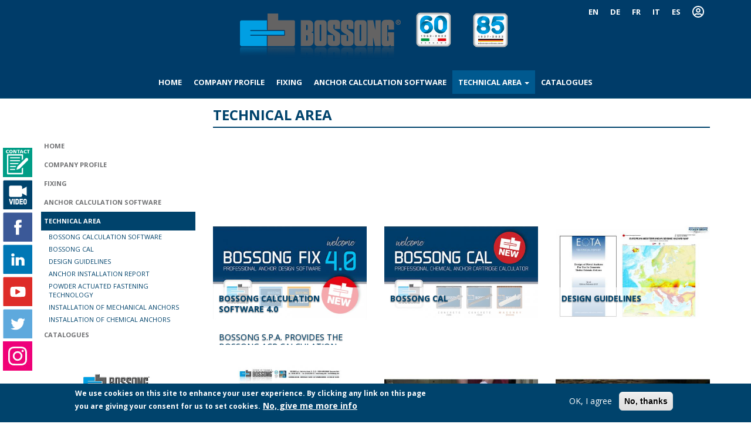

--- FILE ---
content_type: text/html; charset=utf-8
request_url: https://www.bossong.co.th/technical-area.html
body_size: 9481
content:
<!DOCTYPE html>
<html lang="en" dir="ltr" prefix="og: http://ogp.me/ns# content: http://purl.org/rss/1.0/modules/content/ dc: http://purl.org/dc/terms/ foaf: http://xmlns.com/foaf/0.1/ rdfs: http://www.w3.org/2000/01/rdf-schema# sioc: http://rdfs.org/sioc/ns# sioct: http://rdfs.org/sioc/types# skos: http://www.w3.org/2004/02/skos/core# xsd: http://www.w3.org/2001/XMLSchema#">
<head>
  <link rel="profile" href="http://www.w3.org/1999/xhtml/vocab" />
  <meta name="viewport" content="width=device-width, initial-scale=1.0">
  <meta http-equiv="Content-Type" content="text/html; charset=utf-8" />
<link rel="shortcut icon" href="https://www.bossong.co.th/sites/default/files/bossong-logo-bianco.png" type="image/png" />
<meta name="generator" content="Drupal 7 (https://www.drupal.org)" />
<link rel="canonical" href="https://www.bossong.co.th/technical-area.html" />
<link rel="shortlink" href="https://www.bossong.co.th/node/156" />
<meta property="og:site_name" content="Bossong - Anchor and fixing systems" />
<meta property="og:type" content="article" />
<meta property="og:url" content="https://www.bossong.co.th/technical-area.html" />
<meta property="og:title" content="Technical area" />
<meta property="og:updated_time" content="2018-06-15T08:53:31+02:00" />
<meta name="twitter:card" content="summary" />
<meta name="twitter:url" content="https://www.bossong.co.th/technical-area.html" />
<meta name="twitter:title" content="Technical area" />
<meta property="article:published_time" content="2013-01-18T08:36:46+01:00" />
<meta property="article:modified_time" content="2018-06-15T08:53:31+02:00" />
<meta name="dcterms.title" content="Technical area" />
<meta name="dcterms.creator" content="Anonimo" />
<meta name="dcterms.date" content="2013-01-18T08:36+01:00" />
<meta name="dcterms.type" content="Text" />
<meta name="dcterms.format" content="text/html" />
<meta name="dcterms.identifier" content="https://www.bossong.co.th/technical-area.html" />
<meta name="dcterms.language" content="en" />
<meta name="dcterms.modified" content="2018-06-15T08:53+02:00" />
  <title>Technical area | Bossong - Anchor and fixing systems</title>
  <style>
@import url("https://www.bossong.co.th/modules/system/system.base.css?sxqhuq");
</style>
<style>
@import url("https://www.bossong.co.th/sites/all/modules/simplenews/simplenews.css?sxqhuq");
@import url("https://www.bossong.co.th/sites/all/modules/date/date_repeat_field/date_repeat_field.css?sxqhuq");
@import url("https://www.bossong.co.th/modules/field/theme/field.css?sxqhuq");
@import url("https://www.bossong.co.th/modules/node/node.css?sxqhuq");
@import url("https://www.bossong.co.th/sites/all/modules/views/css/views.css?sxqhuq");
@import url("https://www.bossong.co.th/sites/all/modules/ckeditor/css/ckeditor.css?sxqhuq");
</style>
<style>
@import url("https://www.bossong.co.th/sites/all/modules/colorbox/styles/default/colorbox_style.css?sxqhuq");
@import url("https://www.bossong.co.th/sites/all/modules/ctools/css/ctools.css?sxqhuq");
@import url("https://www.bossong.co.th/sites/all/modules/lightbox2/css/lightbox.css?sxqhuq");
@import url("https://www.bossong.co.th/sites/all/modules/eu_cookie_compliance/css/eu_cookie_compliance.css?sxqhuq");
@import url("https://www.bossong.co.th/sites/default/files/ctools/css/d5d1ea4ff5dae9fb63df70d745d867e5.css?sxqhuq");
</style>
<link type="text/css" rel="stylesheet" href="https://cdn.jsdelivr.net/npm/bootstrap@3.3.2/dist/css/bootstrap.css" media="all" />
<link type="text/css" rel="stylesheet" href="https://cdn.jsdelivr.net/npm/bootstrap@3.3.2/docs/dist/css/bootstrap.css" media="all" />
<link type="text/css" rel="stylesheet" href="https://cdn.jsdelivr.net/npm/@unicorn-fail/drupal-bootstrap-styles@0.0.2/dist/3.3.1/7.x-3.x/drupal-bootstrap.css" media="all" />
<style>
@import url("https://www.bossong.co.th/sites/all/themes/bossong/css/style.css?sxqhuq");
</style>
  <!-- HTML5 element support for IE6-8 -->
  <!--[if lt IE 9]>
    <script src="https://cdn.jsdelivr.net/html5shiv/3.7.3/html5shiv-printshiv.min.js"></script>
  <![endif]-->
  <script src="//code.jquery.com/jquery-2.1.4.min.js"></script>
<script>window.jQuery || document.write("<script src='/sites/all/modules/jquery_update/replace/jquery/2.1/jquery.min.js'>\x3C/script>")</script>
<script src="https://www.bossong.co.th/misc/jquery-extend-3.4.0.js?v=2.1.4"></script>
<script src="https://www.bossong.co.th/misc/jquery-html-prefilter-3.5.0-backport.js?v=2.1.4"></script>
<script src="https://www.bossong.co.th/misc/jquery.once.js?v=1.2"></script>
<script src="https://www.bossong.co.th/misc/drupal.js?sxqhuq"></script>
<script src="https://www.bossong.co.th/sites/all/modules/eu_cookie_compliance/js/jquery.cookie-1.4.1.min.js?v=1.4.1"></script>
<script src="https://cdn.jsdelivr.net/npm/bootstrap@3.3.2/dist/js/bootstrap.js"></script>
<script src="https://cdn.jsdelivr.net/npm/bootstrap@3.3.2/docs/dist/js/bootstrap.js"></script>
<script src="https://www.bossong.co.th/sites/all/modules/admin_menu/admin_devel/admin_devel.js?sxqhuq"></script>
<script>

	var INIT_ANIMATION = window.INIT_ANIMATION || {};
	INIT_ANIMATION.animationsModule = function(){
		function elementViewed(element) {
			var elem = element,
				window_top = jQuery(window).scrollTop(),
				offset = jQuery(elem).offset(),
				top = offset.top;
			if (jQuery(elem).length > 0) {
				if (top + jQuery(elem).height() >= window_top && top <= window_top + jQuery(window).height()) {
					return true;
				} else {
					return false;
				}
			}
		};
		
		function onScrollInterval(){
			var didScroll = false;
			jQuery(window).scroll(function(){
				didScroll = true;
			});
			
			
			
			setInterval(function(){
				if (didScroll) {
					didScroll = false;
				}							
				if(jQuery(".entrata, .flex-caption").length > 0 ){
					jQuery(".entrata, .flex-caption").each(function() {
						var currentObj = jQuery(this);
						if (elementViewed(currentObj)) {
							currentObj.addClass("animate");
						}
					});
				}
			}, 250);
		};
		onScrollInterval();
	};
	jQuery(document).ready(function () {
		
	/* jcarousel */
	var jcarousel = jQuery(".jcarousel");
	if ( jcarousel.length ){
		jcarousel
			.on("jcarousel:reload jcarousel:create", function () {
				var carousel = jQuery(this),
					width = carousel.innerWidth();
				alert(width);
				if (width >= 600) {
					width = width / 3;
				} else if (width >= 350) {	
					width = width / 2;
				}
	
				carousel.jcarousel("items").css("width", Math.ceil(width) + "px");
			})
			.jcarousel({
				wrap: "circular"
			});
	}
	/* jcarousel fine */

		INIT_ANIMATION.animationsModule();	
		
		jQuery(".flexslider .slides > li:nth-child(2) .flex-caption, .flexslider .slides > li:last-child .flex-caption").css("left", Math.round(jQuery("#logo").offset().left)); 
		jQuery(".flexslider .slides > li:nth-child(2) .flex-caption, .flexslider .slides > li:last-child .flex-caption").css("top", Math.round(jQuery("#logo").height()+10));	
		jQuery(window).on("resize", function(){
			jQuery(".flexslider .slides > li:nth-child(2) .flex-caption, .flexslider .slides > li:last-child .flex-caption").css("left", Math.round(jQuery("#logo").offset().left)); 
			jQuery(".flexslider .slides > li:nth-child(2) .flex-caption, .flexslider .slides > li:last-child .flex-caption").css("top", Math.round(jQuery("#logo").height()+10));			
			//jQuery(".flexslider .slides > li:nth-child(2) .flex-caption").position().left=22;
		});
		jQuery(window).scroll(function() {
              var scroll = jQuery(window).scrollTop();
              if (scroll >= 100) {
                  jQuery("#barra-superiore").addClass("scrolling");
                  jQuery("main-wrapper").addClass("scrolling");
              } else {
                  jQuery("#barra-superiore").removeClass("scrolling");
                  jQuery("main-wrapper").removeClass("scrolling");
              }
		});
	});</script>
<script src="https://www.bossong.co.th/sites/all/libraries/colorbox/jquery.colorbox-min.js?sxqhuq"></script>
<script src="https://www.bossong.co.th/sites/all/modules/colorbox/js/colorbox.js?sxqhuq"></script>
<script src="https://www.bossong.co.th/sites/all/modules/colorbox/styles/default/colorbox_style.js?sxqhuq"></script>
<script src="https://www.bossong.co.th/sites/all/modules/colorbox/js/colorbox_load.js?sxqhuq"></script>
<script src="https://www.bossong.co.th/sites/all/modules/colorbox/js/colorbox_inline.js?sxqhuq"></script>
<script src="https://www.bossong.co.th/sites/all/modules/lightbox2/js/auto_image_handling.js?sxqhuq"></script>
<script src="https://www.bossong.co.th/sites/all/modules/lightbox2/js/lightbox.js?sxqhuq"></script>
<script>jQuery.extend(Drupal.settings, {"basePath":"\/","pathPrefix":"","setHasJsCookie":0,"ajaxPageState":{"theme":"bossong","theme_token":"wfdSo5C9ExoCHDzRvuuuYzfylAmEYLtJqDzhCJ6JmTE","js":{"0":1,"sites\/all\/modules\/eu_cookie_compliance\/js\/eu_cookie_compliance.js":1,"sites\/all\/themes\/bootstrap\/js\/bootstrap.js":1,"\/\/code.jquery.com\/jquery-2.1.4.min.js":1,"1":1,"misc\/jquery-extend-3.4.0.js":1,"misc\/jquery-html-prefilter-3.5.0-backport.js":1,"misc\/jquery.once.js":1,"misc\/drupal.js":1,"sites\/all\/modules\/eu_cookie_compliance\/js\/jquery.cookie-1.4.1.min.js":1,"https:\/\/cdn.jsdelivr.net\/npm\/bootstrap@3.3.2\/dist\/js\/bootstrap.js":1,"https:\/\/cdn.jsdelivr.net\/npm\/bootstrap@3.3.2\/docs\/dist\/js\/bootstrap.js":1,"sites\/all\/modules\/admin_menu\/admin_devel\/admin_devel.js":1,"2":1,"sites\/all\/libraries\/colorbox\/jquery.colorbox-min.js":1,"sites\/all\/modules\/colorbox\/js\/colorbox.js":1,"sites\/all\/modules\/colorbox\/styles\/default\/colorbox_style.js":1,"sites\/all\/modules\/colorbox\/js\/colorbox_load.js":1,"sites\/all\/modules\/colorbox\/js\/colorbox_inline.js":1,"sites\/all\/modules\/lightbox2\/js\/auto_image_handling.js":1,"sites\/all\/modules\/lightbox2\/js\/lightbox.js":1},"css":{"modules\/system\/system.base.css":1,"sites\/all\/modules\/simplenews\/simplenews.css":1,"sites\/all\/modules\/date\/date_repeat_field\/date_repeat_field.css":1,"modules\/field\/theme\/field.css":1,"modules\/node\/node.css":1,"sites\/all\/modules\/views\/css\/views.css":1,"sites\/all\/modules\/ckeditor\/css\/ckeditor.css":1,"sites\/all\/modules\/colorbox\/styles\/default\/colorbox_style.css":1,"sites\/all\/modules\/ctools\/css\/ctools.css":1,"sites\/all\/modules\/lightbox2\/css\/lightbox.css":1,"sites\/all\/modules\/eu_cookie_compliance\/css\/eu_cookie_compliance.css":1,"public:\/\/ctools\/css\/d5d1ea4ff5dae9fb63df70d745d867e5.css":1,"https:\/\/cdn.jsdelivr.net\/npm\/bootstrap@3.3.2\/dist\/css\/bootstrap.css":1,"https:\/\/cdn.jsdelivr.net\/npm\/bootstrap@3.3.2\/docs\/dist\/css\/bootstrap.css":1,"https:\/\/cdn.jsdelivr.net\/npm\/@unicorn-fail\/drupal-bootstrap-styles@0.0.2\/dist\/3.3.1\/7.x-3.x\/drupal-bootstrap.css":1,"sites\/all\/themes\/bossong\/css\/style.css":1}},"colorbox":{"opacity":"0.85","current":"{current} of {total}","previous":"\u00ab Prev","next":"Next \u00bb","close":"Close","maxWidth":"98%","maxHeight":"98%","fixed":true,"mobiledetect":true,"mobiledevicewidth":"480px","specificPagesDefaultValue":"admin*\nimagebrowser*\nimg_assist*\nimce*\nnode\/add\/*\nnode\/*\/edit\nprint\/*\nprintpdf\/*\nsystem\/ajax\nsystem\/ajax\/*"},"lightbox2":{"rtl":"0","file_path":"\/(\\w\\w\/)public:\/","default_image":"\/sites\/all\/modules\/lightbox2\/images\/brokenimage.jpg","border_size":10,"font_color":"000","box_color":"fff","top_position":"","overlay_opacity":"0.8","overlay_color":"000","disable_close_click":1,"resize_sequence":0,"resize_speed":400,"fade_in_speed":400,"slide_down_speed":600,"use_alt_layout":0,"disable_resize":0,"disable_zoom":0,"force_show_nav":1,"show_caption":0,"loop_items":1,"node_link_text":"View Image Details","node_link_target":0,"image_count":"Image !current of !total","video_count":"Video !current of !total","page_count":"Page !current of !total","lite_press_x_close":"press \u003Ca href=\u0022#\u0022 onclick=\u0022hideLightbox(); return FALSE;\u0022\u003E\u003Ckbd\u003Ex\u003C\/kbd\u003E\u003C\/a\u003E to close","download_link_text":"","enable_login":false,"enable_contact":false,"keys_close":"c x 27","keys_previous":"p 37","keys_next":"n 39","keys_zoom":"z","keys_play_pause":"32","display_image_size":"original","image_node_sizes":"(\\.thumbnail)","trigger_lightbox_classes":"","trigger_lightbox_group_classes":"img.inline,img.ImageFrame_image,img.ImageFrame_none,img.image-img_assist_custom,img.thumbnail, img.image-thumbnail","trigger_slideshow_classes":"","trigger_lightframe_classes":"","trigger_lightframe_group_classes":"","custom_class_handler":0,"custom_trigger_classes":"","disable_for_gallery_lists":0,"disable_for_acidfree_gallery_lists":true,"enable_acidfree_videos":true,"slideshow_interval":5000,"slideshow_automatic_start":0,"slideshow_automatic_exit":0,"show_play_pause":0,"pause_on_next_click":0,"pause_on_previous_click":0,"loop_slides":0,"iframe_width":600,"iframe_height":400,"iframe_border":1,"enable_video":0,"useragent":"Mozilla\/5.0 (Macintosh; Intel Mac OS X 10_15_7) AppleWebKit\/537.36 (KHTML, like Gecko) Chrome\/131.0.0.0 Safari\/537.36; ClaudeBot\/1.0; +claudebot@anthropic.com)"},"better_exposed_filters":{"views":{"programma_di_calcolo":{"displays":{"block":{"filters":[]}}},"sottomenu":{"displays":{"block_2":{"filters":[]},"block_1":{"filters":[]}}}}},"eu_cookie_compliance":{"cookie_policy_version":"1.0.0","popup_enabled":1,"popup_agreed_enabled":0,"popup_hide_agreed":0,"popup_clicking_confirmation":false,"popup_scrolling_confirmation":false,"popup_html_info":"\u003Cdiv class=\u0022eu-cookie-compliance-banner eu-cookie-compliance-banner-info eu-cookie-compliance-banner--opt-in\u0022\u003E\n  \u003Cdiv class=\u0022popup-content info\u0022\u003E\n    \u003Cdiv id=\u0022popup-text\u0022\u003E\n      \u003Cp\u003EWe use cookies on this site to enhance your user experience.\u00a0By clicking any link on this page you are giving your consent for us to set cookies.\u003C\/p\u003E\n              \u003Cbutton type=\u0022button\u0022 class=\u0022find-more-button eu-cookie-compliance-more-button\u0022\u003ENo, give me more info\u003C\/button\u003E\n          \u003C\/div\u003E\n    \n    \u003Cdiv id=\u0022popup-buttons\u0022 class=\u0022\u0022\u003E\n      \u003Cbutton type=\u0022button\u0022 class=\u0022agree-button eu-cookie-compliance-secondary-button\u0022\u003EOK, I agree\u003C\/button\u003E\n              \u003Cbutton type=\u0022button\u0022 class=\u0022decline-button eu-cookie-compliance-default-button\u0022 \u003ENo, thanks\u003C\/button\u003E\n          \u003C\/div\u003E\n  \u003C\/div\u003E\n\u003C\/div\u003E","use_mobile_message":false,"mobile_popup_html_info":"\u003Cdiv class=\u0022eu-cookie-compliance-banner eu-cookie-compliance-banner-info eu-cookie-compliance-banner--opt-in\u0022\u003E\n  \u003Cdiv class=\u0022popup-content info\u0022\u003E\n    \u003Cdiv id=\u0022popup-text\u0022\u003E\n                    \u003Cbutton type=\u0022button\u0022 class=\u0022find-more-button eu-cookie-compliance-more-button\u0022\u003ENo, give me more info\u003C\/button\u003E\n          \u003C\/div\u003E\n    \n    \u003Cdiv id=\u0022popup-buttons\u0022 class=\u0022\u0022\u003E\n      \u003Cbutton type=\u0022button\u0022 class=\u0022agree-button eu-cookie-compliance-secondary-button\u0022\u003EOK, I agree\u003C\/button\u003E\n              \u003Cbutton type=\u0022button\u0022 class=\u0022decline-button eu-cookie-compliance-default-button\u0022 \u003ENo, thanks\u003C\/button\u003E\n          \u003C\/div\u003E\n  \u003C\/div\u003E\n\u003C\/div\u003E\n","mobile_breakpoint":"768","popup_html_agreed":"\u003Cdiv\u003E\n  \u003Cdiv class=\u0022popup-content agreed\u0022\u003E\n    \u003Cdiv id=\u0022popup-text\u0022\u003E\n      \u003Cp\u003EThank you for accepting cookiesYou can now hide this message or find out more about cookies.\u003C\/p\u003E\n    \u003C\/div\u003E\n    \u003Cdiv id=\u0022popup-buttons\u0022\u003E\n      \u003Cbutton type=\u0022button\u0022 class=\u0022hide-popup-button eu-cookie-compliance-hide-button\u0022\u003EHide\u003C\/button\u003E\n              \u003Cbutton type=\u0022button\u0022 class=\u0022find-more-button eu-cookie-compliance-more-button-thank-you\u0022 \u003EMore info\u003C\/button\u003E\n          \u003C\/div\u003E\n  \u003C\/div\u003E\n\u003C\/div\u003E","popup_use_bare_css":false,"popup_height":"auto","popup_width":"100%","popup_delay":1000,"popup_link":"\/privacy-policy.html","popup_link_new_window":0,"popup_position":null,"fixed_top_position":false,"popup_language":"en","store_consent":false,"better_support_for_screen_readers":0,"reload_page":0,"domain":"","domain_all_sites":null,"popup_eu_only_js":0,"cookie_lifetime":"100","cookie_session":false,"disagree_do_not_show_popup":0,"method":"opt_in","allowed_cookies":"","withdraw_markup":"\u003Cbutton type=\u0022button\u0022 class=\u0022eu-cookie-withdraw-tab\u0022\u003EPrivacy settings\u003C\/button\u003E\n\u003Cdiv class=\u0022eu-cookie-withdraw-banner\u0022\u003E\n  \u003Cdiv class=\u0022popup-content info\u0022\u003E\n    \u003Cdiv id=\u0022popup-text\u0022\u003E\n      \u003Ch2\u003EWe use cookies on this site to enhance your user experience\u003C\/h2\u003E\n\u003Cp\u003EYou have given your consent for us to set cookies.\u003C\/p\u003E\n    \u003C\/div\u003E\n    \u003Cdiv id=\u0022popup-buttons\u0022\u003E\n      \u003Cbutton type=\u0022button\u0022 class=\u0022eu-cookie-withdraw-button\u0022\u003EWithdraw consent\u003C\/button\u003E\n    \u003C\/div\u003E\n  \u003C\/div\u003E\n\u003C\/div\u003E\n","withdraw_enabled":1,"withdraw_button_on_info_popup":false,"cookie_categories":[],"cookie_categories_details":[],"enable_save_preferences_button":true,"cookie_name":"","cookie_value_disagreed":"0","cookie_value_agreed_show_thank_you":"1","cookie_value_agreed":"2","containing_element":"body","automatic_cookies_removal":true},"bootstrap":{"anchorsFix":1,"anchorsSmoothScrolling":1,"formHasError":1,"popoverEnabled":1,"popoverOptions":{"animation":1,"html":0,"placement":"right","selector":"","trigger":"click","triggerAutoclose":1,"title":"","content":"","delay":0,"container":"body"},"tooltipEnabled":1,"tooltipOptions":{"animation":1,"html":0,"placement":"auto left","selector":"","trigger":"hover focus","delay":0,"container":"body"}}});</script>
</head>
<body class="html not-front not-logged-in one-sidebar sidebar-first page-node page-node- page-node-156 node-type-categoria-fissaggio i18n-en">
  <div id="skip-link">
    <a href="#main-content" class="element-invisible element-focusable">Skip to main content</a>
  </div>
    <div id="barra-superiore" class="container-fluid">
    <div id="navbar" role="banner" class="container navbar navbar-default">
        <div class="row">
            <div class="col-xs-12">
                                <a id="logo" class="logo_grande navbar-btn" href="/" title="Home">
                    <img class="img-responsive" src="https://www.bossong.co.th/sites/default/files/bossong-logo.png" alt="Home" >
                </a>
                            </div>
            <div class="lingua hidden-xs">
				<div class="selettore">
                                        <div class="intranet"><a height="20" href="http://79.10.85.98:8080/WebUP/views/web/webuplogin.jsf" title="Area Riservata">
      <svg version="1.1" id="Layer_1" focusable="false" xmlns="http://www.w3.org/2000/svg" xmlns:xlink="http://www.w3.org/1999/xlink" x="0px" y="0px" width="20px" height="20px" viewBox="349 99 22 22" enable-background="new 349 99 22 22" xml:space="preserve">
  <path fill="#ffffff" d="M360,103.258c-2.351,0-4.258,1.907-4.258,4.258c0,2.351,1.908,4.258,4.258,4.258s4.258-1.908,4.258-4.258
    C364.258,105.165,362.351,103.258,360,103.258z M360,109.645c-1.175,0-2.129-0.954-2.129-2.129s0.954-2.129,2.129-2.129
    c1.176,0,2.129,0.954,2.129,2.129S361.176,109.645,360,109.645z M360,99c-6.077,0-11,4.923-11,11c0,6.076,4.923,11,11,11
    c6.076,0,11-4.924,11-11C371,103.923,366.076,99,360,99z M360,118.871c-2.204,0-4.218-0.812-5.771-2.146
    c0.661-1.021,1.792-1.713,3.087-1.752c0.923,0.283,1.801,0.425,2.684,0.425s1.761-0.138,2.684-0.425
    c1.295,0.044,2.426,0.731,3.087,1.752C364.218,118.06,362.204,118.871,360,118.871z M367.216,115.141
    c-1.082-1.393-2.754-2.302-4.661-2.302c-0.453,0-1.153,0.426-2.555,0.426c-1.397,0-2.103-0.426-2.555-0.426
    c-1.903,0-3.575,0.909-4.662,2.302c-1.038-1.45-1.654-3.225-1.654-5.141c0-4.893,3.979-8.871,8.871-8.871s8.871,3.979,8.871,8.871
    C368.871,111.916,368.254,113.69,367.216,115.141z"></path>
  </svg></a></div>            
					                    <ul class="menu nav navbar-nav secondary"><li class="first leaf"><a href="http://www.bossong.co.uk" title="">EN</a></li>
<li class="leaf"><a href="http://www.bossong-befestigungssysteme.de/" title="">DE</a></li>
<li class="leaf"><a href="http://www.bossong.fr/" title="">FR</a></li>
<li class="leaf"><a href="http://www.bossong.com" title="">IT</a></li>
<li class="last leaf"><a href="http://www.bossong.es/" title="">ES</a></li>
</ul>                                    </div>
                <div class="ricerca">
				</div>
            </div>
        </div>
        <div class="row">
            <div class="navbar-header col-xs-12 visible-xs-block">
                                <a id="logo" class="logo_piccolo navbar-btn" href="/" title="Home">
                    <img class="img-responsive" src="https://www.bossong.co.th/sites/default/files/bossong-logo.png" alt="Home" >
                </a>
                  
                                <button type="button" class="navbar-toggle" data-toggle="collapse" data-target=".navbar-collapse">
                    <span class="sr-only">Toggle navigation</span>
                    <span class="icon-bar"></span>
                    <span class="icon-bar"></span>
                    <span class="icon-bar"></span>
                </button>
                            </div>

            <div class="navbar-collapse collapse">
            	<nav role="navigation">

          <ul class="menu nav navbar-nav"><li class="first leaf"><a href="/" title="">Home</a></li>
<li class="collapsed"><a href="/company-profile-en.html" title="">Company profile</a></li>
<li class="collapsed"><a href="/fixing.html">Fixing</a></li>
<li class="leaf"><a href="/new-software-bossong-fix-40.html">Anchor Calculation Software</a></li>
<li class="expanded active-trail active dropdown active"><a href="/technical-area.html" class="active-trail active-trail active-trail dropdown-toggle active" data-toggle="dropdown">Technical area <span class="caret"></span></a><ul class="dropdown-menu"><li class="first leaf"><a href="/technical-area/bossong-calculation-software-40.html">Bossong calculation software</a></li>
<li class="leaf"><a href="/technical-area/bossong-cal.html">Bossong CAL</a></li>
<li class="leaf"><a href="/fixing/technical-area/design-guidelines.html">Design Guidelines</a></li>
<li class="leaf"><a href="/technical-area/anchor-installation-report.html">anchor installation report</a></li>
<li class="leaf"><a href="/technical-area/powder-actuated-fastening-technology.html">Powder actuated fastening technology</a></li>
<li class="leaf"><a href="/technical-area/installation-of-mechanical-anchors.html">Installation of mechanical anchors</a></li>
<li class="last leaf"><a href="/technical-area/installation-of-chemical-anchors.html">Installation of chemical anchors</a></li>
</ul></li>
<li class="last leaf"><a href="/catalogues.html">Catalogues</a></li>
</ul>

                    <div class="lingue visible-xs-block">
                                        <div class="intranet"><a height="20" href="http://79.10.85.98:8080/WebUP/views/web/webuplogin.jsf" title="Area Riservata">
      <svg version="1.1" id="Layer_1" focusable="false" xmlns="http://www.w3.org/2000/svg" xmlns:xlink="http://www.w3.org/1999/xlink" x="0px" y="0px" width="20px" height="20px" viewBox="349 99 22 22" enable-background="new 349 99 22 22" xml:space="preserve">
  <path fill="#ffffff" d="M360,103.258c-2.351,0-4.258,1.907-4.258,4.258c0,2.351,1.908,4.258,4.258,4.258s4.258-1.908,4.258-4.258
    C364.258,105.165,362.351,103.258,360,103.258z M360,109.645c-1.175,0-2.129-0.954-2.129-2.129s0.954-2.129,2.129-2.129
    c1.176,0,2.129,0.954,2.129,2.129S361.176,109.645,360,109.645z M360,99c-6.077,0-11,4.923-11,11c0,6.076,4.923,11,11,11
    c6.076,0,11-4.924,11-11C371,103.923,366.076,99,360,99z M360,118.871c-2.204,0-4.218-0.812-5.771-2.146
    c0.661-1.021,1.792-1.713,3.087-1.752c0.923,0.283,1.801,0.425,2.684,0.425s1.761-0.138,2.684-0.425
    c1.295,0.044,2.426,0.731,3.087,1.752C364.218,118.06,362.204,118.871,360,118.871z M367.216,115.141
    c-1.082-1.393-2.754-2.302-4.661-2.302c-0.453,0-1.153,0.426-2.555,0.426c-1.397,0-2.103-0.426-2.555-0.426
    c-1.903,0-3.575,0.909-4.662,2.302c-1.038-1.45-1.654-3.225-1.654-5.141c0-4.893,3.979-8.871,8.871-8.871s8.871,3.979,8.871,8.871
    C368.871,111.916,368.254,113.69,367.216,115.141z"></path>
  </svg></a></div>                        
                        <ul class="menu nav navbar-nav secondary"><ul class="menu nav navbar-nav secondary"><li class="first leaf"><a href="http://www.bossong.co.uk" title="">EN</a></li>
<li class="leaf"><a href="http://www.bossong-befestigungssysteme.de/" title="">DE</a></li>
<li class="leaf"><a href="http://www.bossong.fr/" title="">FR</a></li>
<li class="leaf"><a href="http://www.bossong.com" title="">IT</a></li>
<li class="last leaf"><a href="http://www.bossong.es/" title="">ES</a></li>
</ul></ul>                    </div>

						
                                        
                    <div class= "ricerca visible-xs-block">
                              										<div class="social mobile">
                        <ul>
                              <li><a href="/contattaci.html"><img width="50" alt="Contattaci" src="https://www.bossong.co.th/sites/default/files//contact_icon.png" /></a></li>
                              <li><a href="/video.html"><img width="50" alt="Video" src="https://www.bossong.co.th/sites/default/files//video_icon.png" /></a></li>
                              <li><a href="https://www.facebook.com/pages/Bossong-Spa-Sistemi-di-fissaggio/106239199405360" target="_blank" title="Visit Bossong Spa on Facebook"><img width="50" alt="Facebook icon" src="https://www.bossong.co.th/sites/default/files//facebook_icon.png" /></a></li>
                              <li><a href="https://www.linkedin.com/company/bossong-spa" target="_blank" title="Visit bossong-spa on LinkedIn"><img width="50" alt="LinkedIn icon" src="https://www.bossong.co.th/sites/default/files//linkedin_icon.png" /></a></li>
                              <li><a href="https://www.youtube.com/user/BOSSONGSPA" target="_blank" title="Visit BOSSONGSPA on YouTube"><img width="50" alt="YouTube icon" src="https://www.bossong.co.th/sites/default/files//youtube_icon.png" /></a></li>
                              <li><a href="https://twitter.com/bossongspa" target="_blank" title="Visit bossongspa on Twitter"><img width="50" alt="Twitter icon" src="https://www.bossong.co.th/sites/default/files//twitter_icon.png" /></a></li>
                              <li><a href="https://www.instagram.com/bossong.italy/" target="_blank" title="Visit bossongspa on Instagram"><img width="50" alt="Instagram icon" src="https://www.bossong.co.th/sites/default/files//instagram_icon.jpg" /></a></li>
                          </ul>
                      </div>  
                    </div>
                </nav>
            </div>                       

        </div>
    </div>
</div>

<div class="social desktop">
  <ul>
      <li><a href="/contattaci.html"><img width="50" alt="Contattaci" src="https://www.bossong.co.th/sites/default/files//contact_icon.png" /></a></li>
      <li><a href="/video.html"><img width="50" alt="Video" src="https://www.bossong.co.th/sites/default/files//video_icon.png" /></a></li>
      <li><a href="https://www.facebook.com/pages/Bossong-Spa-Sistemi-di-fissaggio/106239199405360" target="_blank" title="Visit Bossong Spa on Facebook"><img width="50" alt="Facebook icon" src="https://www.bossong.co.th/sites/default/files//facebook_icon.png" /></a></li>
      <li><a href="https://www.linkedin.com/company/bossong-spa" target="_blank" title="Visit bossong-spa on LinkedIn"><img width="50" alt="LinkedIn icon" src="https://www.bossong.co.th/sites/default/files//linkedin_icon.png" /></a></li>
      <li><a href="https://www.youtube.com/user/BOSSONGSPA" target="_blank" title="Visit BOSSONGSPA on YouTube"><img width="50" alt="YouTube icon" src="https://www.bossong.co.th/sites/default/files//youtube_icon.png" /></a></li>
      <li><a href="https://twitter.com/bossongspa" target="_blank" title="Visit bossongspa on Twitter"><img width="50" alt="Twitter icon" src="https://www.bossong.co.th/sites/default/files//twitter_icon.png" /></a></li>
      <li><a href="https://www.instagram.com/bossong.italy/" target="_blank" title="Visit bossongspa on Instagram"><img width="50" alt="Instagram icon" src="https://www.bossong.co.th/sites/default/files//instagram_icon.jpg" /></a></li>
  </ul>
</div>

<div class="container">
     
</div>

<div class="container-fluid principale">
    <div class="main-container">
        <div class="container contenuto">
   
			    
            
						<div class="row">
				                <aside  class="col-sm-3" role="complementary">
                      <div class="region region-sidebar-first">
    <section id="block-menu-block-1" class="block block-menu-block clearfix">

      
  <div class="menu-block-wrapper menu-block-1 menu-name-menu-menu-principale-inglese parent-mlid-0 menu-level-1">
  <ul class="menu nav"><li class="first leaf menu-mlid-619"><a href="/" title="">Home</a></li>
<li class="collapsed menu-mlid-2129"><a href="/company-profile-en.html" title="">Company profile</a></li>
<li class="collapsed menu-mlid-622"><a href="/fixing.html">Fixing</a></li>
<li class="leaf menu-mlid-1309"><a href="/new-software-bossong-fix-40.html">Anchor Calculation Software</a></li>
<li class="expanded active-trail active menu-mlid-654 active dropdown active"><a href="/technical-area.html" class="active-trail dropdown-toggle active" data-toggle="dropdownX">Technical area <span class="caret"></span></a><ul class="dropdown-menu"><li class="first leaf menu-mlid-2994"><a href="/technical-area/bossong-calculation-software-40.html">Bossong calculation software</a></li>
<li class="leaf menu-mlid-3067"><a href="/technical-area/bossong-cal.html">Bossong CAL</a></li>
<li class="leaf menu-mlid-2995"><a href="/fixing/technical-area/design-guidelines.html">Design Guidelines</a></li>
<li class="leaf menu-mlid-856"><a href="/technical-area/anchor-installation-report.html">anchor installation report</a></li>
<li class="leaf menu-mlid-860"><a href="/technical-area/powder-actuated-fastening-technology.html">Powder actuated fastening technology</a></li>
<li class="leaf menu-mlid-862"><a href="/technical-area/installation-of-mechanical-anchors.html">Installation of mechanical anchors</a></li>
<li class="last leaf menu-mlid-864"><a href="/technical-area/installation-of-chemical-anchors.html">Installation of chemical anchors</a></li>
</ul></li>
<li class="last leaf menu-mlid-3045"><a href="/catalogues.html">Catalogues</a></li>
</ul></div>

</section>
<section id="block-block-13" class="block block-block clearfix">

      
  <a href="/catalogues.html"><img class="img-responsive" src="/sites/default/files/catalogo-2023.jpg" alt="catalogo 2023" title="catalogo 2023"></a>
</section>
<section id="block-views-programma-di-calcolo-block" class="block block-views clearfix">

      
  <div class="view view-programma-di-calcolo view-id-programma_di_calcolo view-display-id-block view-dom-id-e852863dc2001fdee0f6bd52b3029be9">
        
  
  
      <div class="view-content">
        <div class="views-row views-row-1 views-row-odd views-row-first views-row-last">
      
          <a href="/new-software-bossong-fix-40.html"><img typeof="foaf:Image" class="img-responsive" src="https://www.bossong.co.th/sites/default/files/styles/larghezza_massima/public/splash2018_850.jpg?itok=H0o_7UMl" width="700" height="420" alt="BOSSONG FIX 4.0" title="BOSSONG FIX 4.0" /></a>    
              </div>
    </div>
  
  
  
  
  
  
</div>
</section>
<section id="block-block-12" class="block block-block clearfix">

      
  <a href="http://www.bossong.com/cal/en.html"><img class="img-responsive" src="http://www.bossong.com/sites/default/files/bossong-cal-logo_0.jpg" alt="Bossong CAL" title="Bossong CAL"></a>
</section>
  </div>
                </aside>  <!-- /#sidebar-first -->
				                <section class="col-sm-9">
                                                                                                    <a id="main-content"></a>
                                                            <h1 class="page-header">Technical area</h1>
                                                                                                                          <div class="region region-content">
    <section id="block-system-main" class="block block-system clearfix">

      
  <article id="node-156" class="node node-categoria-fissaggio clearfix" about="/technical-area.html" typeof="sioc:Item foaf:Document">
    <header>
            <span property="dc:title" content="Technical area" class="rdf-meta element-hidden"></span><span property="sioc:num_replies" content="0" datatype="xsd:integer" class="rdf-meta element-hidden"></span>      </header>
        </article>

</section>
<section id="block-views-sottomenu-block-2" class="block block-views clearfix">

      
  <div class="view view-sottomenu view-id-sottomenu view-display-id-block_2 scaffale2 row view-dom-id-0da53c28a00dbdcbde1ccf4986670b30">
        
  
  
      <div class="view-content">
        <div class="voce-figlio col-xs-12 col-sm-4">
    
<h2><a href="/technical-area/bossong-calculation-software-40.html"><div class="captionbox noborder">
<div class="caption fade-caption">
<h5>Bossong calculation software 4.0</h5>
<h6 class="white bold center"><p> </p>
<p>Bossong S.p.A. provides the Bossong ACP calculation software for the design and verification of post-installed fastening systems.</p>
<p>Thanks to this software it is possible to carry out a quick verification of the fixing or to make a correct dimensioning of the fixing itself.</p>
<p>Inside the software there are both chemical and mechanical anchors.</p>
<p>The software is free and can be downloaded from our website.</p>
<p>To go to the download page, click on the link below.</p>
</h6>
</div>
<a href="/technical-area/bossong-calculation-software-40.html"><img typeof="foaf:Image" class="img-responsive" src="https://www.bossong.co.th/sites/default/files/styles/riquadra_immagine_bianco/public/splash2018_500x300px_new.jpg?itok=d18hI-HR" alt="" /></a>
</div></a></h2>  </div>
  <div class="voce-figlio col-xs-12 col-sm-4">
    
<h2><a href="/technical-area/bossong-cal.html"><div class="captionbox noborder">
<div class="caption fade-caption">
<h5>Bossong CAL</h5>
<h6 class="white bold center"><p class="text-center"></p></h6>
</div>
<a href="/technical-area/bossong-cal.html"><img typeof="foaf:Image" class="img-responsive" src="https://www.bossong.co.th/sites/default/files/styles/riquadra_immagine_bianco/public/bossong-cal-logo_0.jpg?itok=6jYrpMw8" alt="" /></a>
</div></a></h2>  </div>
  <div class="voce-figlio col-xs-12 col-sm-4">
    
<h2><a href="/fixing/technical-area/design-guidelines.html"><div class="captionbox noborder">
<div class="caption fade-caption">
<h5>Design Guidelines</h5>
<h6 class="white bold center"><p> </p>
</h6>
</div>
<a href="/fixing/technical-area/design-guidelines.html"><img typeof="foaf:Image" class="img-responsive" src="https://www.bossong.co.th/sites/default/files/styles/riquadra_immagine_bianco/public/design2.jpg?itok=MkNgrFE1" alt="Design Guidelines" title="Design Guidelines" /></a>
</div></a></h2>  </div>
  <div class="voce-figlio col-xs-12 col-sm-4">
    
<h2><a href="/technical-area/anchor-installation-report.html"><div class="captionbox noborder">
<div class="caption fade-caption">
<h5>anchor installation report</h5>
<h6 class="white bold center"><p>Report installation for chemical and mechanical anchors; useful for designers, construction managers and companies to prescribe and verify the correct installation of the anchors.</p>
</h6>
</div>
<a href="/technical-area/anchor-installation-report.html"><img typeof="foaf:Image" class="img-responsive" src="https://www.bossong.co.th/sites/default/files/styles/riquadra_immagine_bianco/public/report_di_installazione_ancoranti_.jpg?itok=MoCU2FxT" alt="Report installation anchors" title="Report installation anchors" /></a>
</div></a></h2>  </div>
  <div class="voce-figlio col-xs-12 col-sm-4">
    
<h2><a href="/technical-area/powder-actuated-fastening-technology.html"><div class="captionbox noborder">
<div class="caption fade-caption">
<h5>Powder actuated fastening technology</h5>
<h6 class="white bold center"><p> </p>
</h6>
</div>
<a href="/technical-area/powder-actuated-fastening-technology.html"><img typeof="foaf:Image" class="img-responsive" src="https://www.bossong.co.th/sites/default/files/styles/riquadra_immagine_bianco/public/man_26.jpg?itok=ZcDdyZ5i" alt="Powder actuated fastening technology" title="Powder actuated fastening technology" /></a>
</div></a></h2>  </div>
  <div class="voce-figlio col-xs-12 col-sm-4">
    
<h2><a href="/technical-area/installation-of-mechanical-anchors.html"><div class="captionbox noborder">
<div class="caption fade-caption">
<h5>Installation of mechanical anchors</h5>
<h6 class="white bold center"><p> </p>
</h6>
</div>
<a href="/technical-area/installation-of-mechanical-anchors.html"><img typeof="foaf:Image" class="img-responsive" src="https://www.bossong.co.th/sites/default/files/styles/riquadra_immagine_bianco/public/man_18.jpg?itok=EdlSWkg3" alt="Installation of mechanical anchors" title="Installation of mechanical anchors" /></a>
</div></a></h2>  </div>
  <div class="voce-figlio col-xs-12 col-sm-4">
    
<h2><a href="/technical-area/installation-of-chemical-anchors.html"><div class="captionbox noborder">
<div class="caption fade-caption">
<h5>Installation of chemical anchors</h5>
<h6 class="white bold center"><p> </p>
</h6>
</div>
<a href="/technical-area/installation-of-chemical-anchors.html"><img typeof="foaf:Image" class="img-responsive" src="https://www.bossong.co.th/sites/default/files/styles/riquadra_immagine_bianco/public/man_5.jpg?itok=nVm4z_6X" alt="Installation of chemical anchors" title="Installation of chemical anchors" /></a>
</div></a></h2>  </div>
    </div>
  
  
  
  
  
  
</div>
</section>
  </div>
                </section>
                            </div>
                        <div class="row">
                <div class="col-sm-12">
                                          <div class="region region-footer">
    <section id="block-block-3" class="block block-block clearfix">

      
  <!-- Global site tag (gtag.js) - Google Analytics -->
<script async src="https://www.googletagmanager.com/gtag/js?id=UA-40003090-6"></script>
<script>
  window.dataLayer = window.dataLayer || [];
  function gtag(){dataLayer.push(arguments);}
  gtag('js', new Date());

  gtag('config', 'UA-40003090-6');
</script>

</section>
  </div>
                                    </div>
            </div>
        </div>
    </div>
        
    <footer class="footer container-fluid">
        <div class="inner-footer container">
            <div class="row">        
                <div class="col-xs-12 col-sm-2 col-md-2">
					<img class="img-responsive" alt="Logo Bossong" src="https://www.bossong.co.th/sites/default/files//bossong_bianco.png" />
                </div>
                <div class="col-xs-12 col-sm-5 col-md-3">
                  <div class="region region-footer-first">
    <section id="block-block-7" class="block block-block clearfix">

        <h2 class="block-title">Bossong S.p.A.</h2>
    
  <p>via Enrico Fermi 49/51<br />
24050 Grassobbio (BG) • Italy<br />
Tel. +39 035 3846 011<br />
Fax +39 035 3846 012<br />
<a href="/contact-us.html">info@bossong.com</a></p>

<p>P.IVA: IT00227840162</p>

</section>
  </div>
                </div>
                <div class="col-xs-12 col-sm-5 col-md-3">
                  <div class="region region-footer-second">
    <section id="block-block-10" class="block block-block clearfix">

        <h2 class="block-title">BOSSONG REPRESENTATIVE OFFICE FOR ASEAN</h2>
    
  <p>c/o Building Trends Co., Ltd.<br />
289/68 Soi Lat Phrao 80, Yaek 22, Wang Thonglang sub-district, <br />
Wang Thonglang district, Bangkok 10310, Thailand<br />
Phone (Thailand): <a href="tel:+6620158704">+66 (0)8 14401333</a><br />
<a href="mailto:cardaniasean@bossong.com">cardaniasean@bossong.com</a></p>
</section>
  </div>
                </div>   
                <div class="col-xs-6 col-sm-6 col-md-2">
                  <div class="region region-footer-third">
    <section id="block-menu-menu-info" class="block block-menu clearfix">

      
  <ul class="menu nav"><li class="first leaf"><a href="/legal-notices.html">Privacy</a></li>
<li class="last leaf"><a href="/contact-us.html">Contact us</a></li>
</ul>
</section>
<section id="block-block-9" class="block block-block clearfix">

      
  <p>
<a href="https://www.facebook.com/pages/Bossong-Spa-Sistemi-di-fissaggio/106239199405360" target="_blank" title="Visit Bossong Spa on Facebook"><img alt="Facebook icon" src="/sites/default/files/facebook.png" /></a>
<a href="https://www.linkedin.com/company/bossong-spa" target="_blank" title="Visit bossong-spa on LinkedIn"><img alt="LinkedIn icon" src="/sites/default/files/linkedin.png" /></a>
<a href="https://www.youtube.com/user/BOSSONGSPA" target="_blank" title="Visit BOSSONGSPA on YouTube"><img alt="YouTube icon" src="/sites/default/files/youtube.png" /></a>
<a href="https://twitter.com/bossongspa" target="_blank" title="Visit bossongspa on Twitter"><img alt="Twitter icon" src="/sites/default/files/twitter.png" /></a>
<a href="https://www.instagram.com/bossong.italy/" target="_blank" width="24" title="Visit bossongspa on Instagram"><img width="24" alt="Instagram icon" src="/sites/default/files/instagram.png" /></a>
</p>
</section>
  </div>
                </div>
                <div class="col-xs-6 col-sm-6 col-md-2">
                  <div class="region region-footer-fourth">
    <section id="block-block-11" class="block block-block clearfix">

      
  <h2 class="block-title" style="text-align:center!important">VIDEOGALLERY</h2>
<p><a href="/video.html"><img class="img-responsive" alt="Video" class="img-responsive" src="/sites/default/files/video.png" /></a></p>

</section>
  </div>
                </div>
            </div>  
        </div>
    </footer>
</div>



  <script>window.eu_cookie_compliance_cookie_name = "";</script>
<script defer="defer" src="https://www.bossong.co.th/sites/all/modules/eu_cookie_compliance/js/eu_cookie_compliance.js?sxqhuq"></script>
<script src="https://www.bossong.co.th/sites/all/themes/bootstrap/js/bootstrap.js?sxqhuq"></script>
</body>
</html>
